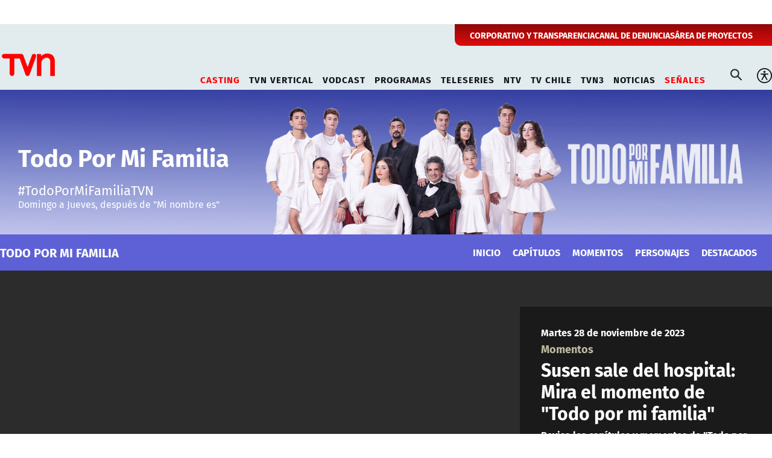

--- FILE ---
content_type: text/html; charset=utf-8
request_url: https://www.tvn.cl/teleseries-y-series/todo-por-mi-familia/momentos/susen-sale-del-hospital-mira-el-momento-de-todo-por-mi-familia
body_size: 10770
content:
<!DOCTYPE HTML>
<html lang="es-CL">
    <head>
        <!-- Meta tags -->
            
    <!-- TS = "20231128143540" -->

    
    

    
    
    
    
    
    
    
    
        
    
    

    
        
        
        
        
    
    
    
    
        
    

    

<script type="text/javascript">
    window.metadata = {
        'demo': '',
        'articulo': '656614b9080c5a4d347cd5e2',
        'tipo': 'Video',
        'seccion': 'teleseries-y-series',
        'tema': 'todo-por-mi-familia',
        'tema2': 'momentos',
        'tags': 'Todo por mi Familia,Kardeşlerim,Hermanos',
        'autor': 'tvn'
    };
</script>



        <title>Susen sale del hospital: Mira el momento de "Todo por mi familia"  | TVN</title>
<meta name="robots" content="index,follow,noodp,noydir">
<meta charset="utf-8">
<meta name="description" content="Revisa los capítulos y momentos de &quot;Todo por mi familia&quot; en TVN.cl. ">
<link rel="canonical" href="https://www.tvn.cl/teleseries-y-series/todo-por-mi-familia/momentos/susen-sale-del-hospital-mira-el-momento-de-todo-por-mi-familia">

<link rel="amphtml" href="https://amp.tvn.cl/teleseries-y-series/todo-por-mi-familia/momentos/susen-sale-del-hospital-mira-el-momento-de-todo-por-mi-familia">

<!-- utiles -->
<meta name="viewport" content="width=device-width, initial-scale=1.0">
<meta name="HandheldFriendly" content="True">
<meta name="format-detection" content="telephone=no">
<meta http-equiv="X-UA-Compatible" content="IE=edge">
<meta name="author" content="TVN" >
<link rel="shorcut icon" href="/favicon.ico" type="image/x-icon">
<link rel="icon" href="/favicon.ico" type="image/x-icon">
<!-- Meta tags Twitter-->
<meta name="twitter:card" content="summary_large_image">
<meta name="twitter:site" content="@">
<meta name="twitter:title" content="Susen sale del hospital: Mira el momento de &quot;Todo por mi familia&quot; ">
<meta name="twitter:description" content="Revisa los capítulos y momentos de &quot;Todo por mi familia&quot; en TVN.cl. ">

<meta property="twitter:image" content="https://www.tvn.cl/tvn/site/artic/20231128/imag/foto_0000002020231128143540/Screenshot_27.jpg">



<!-- Meta tags FB  -->
<meta property="og:url" content="https://www.tvn.cl/teleseries-y-series/todo-por-mi-familia/momentos/susen-sale-del-hospital-mira-el-momento-de-todo-por-mi-familia">
<meta property="og:type" content="website">
<meta property="og:title" content="Susen sale del hospital: Mira el momento de &quot;Todo por mi familia&quot; ">
<meta property="og:description" content="Revisa los capítulos y momentos de &quot;Todo por mi familia&quot; en TVN.cl. ">

<meta property="og:image" content="https://www.tvn.cl/tvn/site/artic/20231128/imag/foto_0000002020231128143540/Screenshot_27.jpg">
<meta property="og:image:width" content="1200">
<meta property="og:image:height" content="685">
        


<script type="application/ld+json">
    {
        "@context": "https://schema.org/",
        "@type": "NewsArticle",
        "headline": "Susen sale del hospital: Mira el momento de \"Todo por mi familia\" ",
        "description": "Revisa los capítulos y momentos de \"Todo por mi familia\" en TVN.cl.",
        "url": "https://www.tvn.cl/teleseries-y-series/todo-por-mi-familia/momentos/susen-sale-del-hospital-mira-el-momento-de-todo-por-mi-familia",
        "datePublished": "2023-11-28T14:35:00-03:00",
        "dateModified": "2023-11-28T23:24:54-03:00",      
        "inLanguage": "es-ES",
        "articleSection": "Todo por mi Familia",
        
        "mainEntityOfPage": {
            "@type": "Webpage",
            "@id": "https://www.tvn.cl",
            "name": "TVN",
            "url": "https://www.tvn.cl"
        },
        "image": {
            "@type": "ImageObject",
            
                "url": "https://www.tvn.cl/tvn/site/artic/20231128/imag/foto_0000002020231128143540/Screenshot_27.jpg",
                "width": 1200,
                "height": 685,
            
            
            "caption": ""
        },
        "author": {
            "@type": "Organization",
            "name": "TVN"
        },
        "keywords": ["Todo por mi Familia", "Kardeşlerim", "Hermanos"],
        "publisher": {
            "@type": "WebPage",
            "logo": {"@type": "ImageObject", "url": "https://www.tvn.cl/tvn/site/artic/20220922/imag/foto_0000000120220922180533/logo_tvn.png"},
            "name": "TVN",
            "sameAs": ["https://www.tiktok.com/@tvncl", "https://www.facebook.com/tvn.cl", "https://x.com/TVN", "https://www.instagram.com/tvn", "https://www.youtube.com/channel/UCaVaCaiG6qRzDiJDuEGKOhQ"]
        }
    }

</script>
<!-- Retargetly -->
<!--<script type="text/javascript"> var _rl_cn = _rl_cn || 0,_rl_ptc = ("https:" == window.location.protocol ? "https" : "http"); window._rl_ids = window._rl_ids || []; window._rely = window._rely || []; _rl_ids.push({pid:230,src:5}); _rely.send = _rely.send?_rely.send:function() {}; (function() { var rl = document.createElement("script"); rl.type = "text/javascript"; rl.async = true; rl.src = _rl_ptc + "://api.retargetly.com/loader?id=" + _rl_ids[_rl_ids.length-1].pid; rl.id = "rely-api-"+(_rl_cn++); var s = document.getElementsByTagName("script")[0]; s.parentNode.insertBefore(rl, s); })(); </script>-->
        <!-- PRELOADS Y PRECONNECT -->
 

<link rel="preload" href="/tvn/css/css/main.css?v=0.0.26" as="style"/>
<link rel="preload" href="/tvn/css/css/gridpak.css?v=0.0.26" as="style" />

<link rel="preload" href="/tvn/css/fonts/FiraSans-Regular.woff2" as="font" crossorigin="anonymous">

<!-- PUB -->
<link rel="preconnect" href="https://ajax.cloudflare.com" crossorigin>
<link rel="preconnect" href="https://www.google-analytics.com" crossorigin>
<link rel="preconnect" href="https://www.googletagmanager.com" crossorigin>
<!-- / PUB -->

<!-- MDSTRM -->
<link rel="preconnect" href="https://cdn.mdstrm.com" crossorigin>
<link rel="preconnect" href="https://platform-static.cdn.mdstrm.com" crossorigin>
<link rel="prefetch" href="https://platform.s-mdstrm.com/js/player_api.js">
<!-- / MDSTRM -->


        
        <!-- Google Tag Manager -->
<script>(function(w,d,s,l,i){w[l]=w[l]||[];w[l].push({'gtm.start':
new Date().getTime(),event:'gtm.js'});var f=d.getElementsByTagName(s)[0],
j=d.createElement(s),dl=l!='dataLayer'?'&l='+l:'';j.async=true;j.src=
'https://www.googletagmanager.com/gtm.js?id='+i+dl;f.parentNode.insertBefore(j,f);
})(window,document,'script','dataLayer','GTM-TSCL4D');</script>
<!-- End Google Tag Manager -->

<script type='text/javascript'>
    (function() {
        /** CONFIGURATION START **/
        var _sf_async_config = window._sf_async_config = (window._sf_async_config || {});
        _sf_async_config.uid = 36914; //CHANGE THIS TO YOUR ACCOUNT ID
        _sf_async_config.domain = 'tvn.cl'; //CHANGE THIS TO YOUR SITE ID
        _sf_async_config.useCanonical = true;
        _sf_async_config.useCanonicalDomain = true;
        _sf_async_config.sections = 'todo-por-mi-familia'; //SET PAGE SECTION(S)
        _sf_async_config.authors = 'tvn'; //SET PAGE AUTHOR(S)
        /** CONFIGURATION END **/
        function loadChartbeat() {
            var e = document.createElement('script');
            var n = document.getElementsByTagName('script')[0];
            e.type = 'text/javascript';
            e.async = true;
            e.src = '//static.chartbeat.com/js/chartbeat.js';
            n.parentNode.insertBefore(e, n);
        }
        loadChartbeat();
     })();
</script>
        <!--CSS-->
        

<link href="/tvn/css/css/main.css?v=0.0.26" rel="stylesheet" type="text/css">
<link href="/tvn/css/css/gridpak.css?v=0.0.26" rel="stylesheet" type="text/css">
<link rel="preload" href="/tvn/css/css/swiper.min.css?v=0.0.26" as="style"
onload="this.onload=null;this.rel='stylesheet'">
<link rel="preload" href="/tvn/css/css/custom.css?v=0.0.26" as="style"
onload="this.onload=null;this.rel='stylesheet'">
<noscript>
<link rel="stylesheet" href="/tvn/css/css/swiper.min.css?v=0.0.26">
<link rel="stylesheet" href="/tvn/css/css/custom.css?v=0.0.26">
</noscript>

<!-- OCULTA ELEMENTO PERO MANTIENE ESTRUCTURA PARA GOOGLE (H1,H2,H3) -->
<style>
    .sr-only {
        position: absolute;
        width: 1px;
        height: 1px;
        padding: 0;
        margin: -1px;
        overflow: hidden;
        clip: rect(0,0,0,0);
        white-space: nowrap;
        border: 0;
    }
</style>
        

        
        <!-- Pub -->
        <!--script src="/tvn/js-local/device.class.js"></script-->

<!--- DEFINE VARIABLE DEMO --->
<script language="javascript" type="text/javascript">
    //Captura variables desde la url para pasarlas a DFP
        var getQueryString = function (field, url) {
            var href = url ? url : window.location.href;
            var reg = new RegExp('[?&]' + field + '=([^&#]*)', 'i');
            var string = reg.exec(href);
            return string ? string[1] : null;
        };
        var dfp_demo = getQueryString("demo");
    </script>
    <!--- FIN VARIABLE DEMO --->
    
    <!-- Start GPT Tag -->
    <script async src='https://securepubads.g.doubleclick.net/tag/js/gpt.js'></script>
    <script>
        window.googletag = window.googletag || { cmd: [] };

        window.googletagDefinition = {
                "tvn_itt":{
                "adUnitPath":"/317342475/tvn/tvn_itt",
                "size":[[1, 2]],
                "sizeMap":""
            },
            "tvn_sticky":{
                "adUnitPath":"/317342475/tvn/tvn_sticky",
                "size":[1, 3],
                "sizeMap":""
            },
            "tvn_top":{
                "adUnitPath":"/317342475/tvn/tvn_top",
                "size":[[970, 90], [970, 250], [970, 150], [728, 90], [320, 100], [320, 80], [320, 50], [980, 90], [980, 250]],
                "sizeMap":"mapTop"
            },
            "tvn_middle1":{
                "adUnitPath":"/317342475/tvn/tvn_middle1",
                "size":[300, 250],
                "sizeMap":'mapMiddle'
            },
            "tvn_middle2":{
                "adUnitPath":"/317342475/tvn/tvn_middle2",
                "size":[300, 250],
                "sizeMap":"mapMiddle"
            },
            "tvn_videoslide":{
                "adUnitPath":"/317342475/tvn/tvn_videoslide",
                "size":[1, 1],
                "sizeMap":""
            },
            "tvn_boxvideo":{
                "adUnitPath":"/317342475/tvn/tvn_boxvideo",
                "size":[[320, 100],[300, 250],[1, 4]],
                "sizeMap":""
            }    
        }
    
    
        googletag.cmd.push(function () {
            window.mapping = {}
            mapping.mapTop = googletag.sizeMapping()
            .addSize([1024, 0], [[970, 90], [970, 150], [970, 250], [728, 90], [980, 90], [980, 250]])
            .addSize([0, 0], [[320, 100], [320, 80], [320, 50]])
            .build();
    
            mapping.mapMiddle = googletag.sizeMapping()
                .addSize([1024, 0], [[1, 1], [728, 90], [970, 90], [970, 150], [970, 250]])
                .addSize([0, 0], [[1, 1], [320, 100], [320, 50], [320, 300], [300, 50], [300, 100], [300, 250]])
    
                .build();
    
                var serverTipo = 'Video';
                var serverSeccion = 'teleseries-y-series';
                
                var isNTV = window.location.pathname.includes('/ntv/');

                var tipo = isNTV ? 'Portada' : serverTipo;
                var seccion = isNTV ? 'NTV' : serverSeccion;

                googletag.pubads().enableSingleRequest();
                googletag.pubads().setTargeting('TVN_Demo', [dfp_demo])
                                .setTargeting('TVN_Tipo', tipo)
                                .setTargeting('TVN_Seccion', seccion)
                                .setTargeting('TVN_Articulo', '656614b9080c5a4d347cd5e2')
                                .setTargeting('TVN_Keywords', 'Todo por mi Familia,Kardeşlerim,Hermanos')
                                .setTargeting('TVN_Subseccion', 'todo-por-mi-familia')
                                .setTargeting('TVN_Tema2', 'momentos');
                googletag.pubads().collapseEmptyDivs();
                googletag.pubads().setCentering(true);
                googletag.enableServices();
        });
    
    </script>
    <!-- End GPT Tag -->

        

        <!--JS-->
         

<script src="/tvn/js-local/domutils.min.js?v=0.1.53"></script>
<script defer src="https://platform.s-mdstrm.com/js/player_api.js"></script>
<script defer src="/tvn/js-local/lazyload.js?v=0.1.53"></script>
<script defer src="/tvn/js-local/swiper.min.js?v=0.1.53"></script>
<script defer src="/tvn/js-local/main_art.js?v=0.1.53"></script>
<script defer src="/tvn/js-local/MsPlayer.class.js?v=0.1.53"></script>
<script defer src="/tvn/js-local/slotParser.js?v=0.1.53"></script>
    </head>
    <body class="especial">
        <!-- Google Tag Manager (noscript) -->
<noscript><iframe src="https://www.googletagmanager.com/ns.html?id=GTM-TSCL4D"
height="0" width="0" style="display:none;visibility:hidden"></iframe></noscript>
<!-- End Google Tag Manager (noscript) -->
        <div class="waiting ad-tvn-slot banner-plain banner-responsive" data-adUnit="tvn_itt"></div>
        <div class="waiting ad-tvn-slot banner-plain" data-adUnit="tvn_sticky" style="height: 0px"></div>
        <div class="waiting ad-tvn-slot" style="width: 1px; height: 0px;" data-adUnit="tvn_videoslide"></div>
    

        <!-- saltar al contenido-->
        <div class="access1">
            <a href="#contenido-ppal" tabindex="-1">Click acá para ir directamente al contenido</a>
        </div>

        <div>
            <div class="publicidad-top">
                <div class="banner-full">
                    <div class="waiting ad-tvn-slot banner-plain banner-responsive" data-adUnit="tvn_top"></div>
                 </div>
            </div>
         
            <!--HEADER-->
            
            
            <header id="header" class="header ventitres">
    
    
    <div class="header-top">
        <div class="auxi">
            <ul class="cont-links">
    
                     
                <li><a href="/corporativo" target="_blank">CORPORATIVO Y TRANSPARENCIA</a></li>
                
    
    
    
                     
                <li><a href="/corporativo/denuncias" target="_top">CANAL DE DENUNCIAS</a></li>
                
    
    
    
                     
                <li><a href="/recepcionprogramas/formulario" target="_top">ÁREA DE PROYECTOS</a></li>
                
    
            </ul>
        </div>
    </div>
    
    

    <!-- menú Escritorio -->
    <div class="desktop">
        <!-- navegación principal -->
        <div class="main-navbar">
            <div class="auxi">
                <!-- logo -->
                
                
                <figure class="cont-logo">
                    <a href="/" target="_top">
                        <img src="/tvn/site/artic/20220922/imag/foto_0000000120220922180533/logo_tvn.png" alt="TELEVISIÓN NACIONAL DE CHILE">
                    </a>
                </figure>
                
                
                <!-- /logo -->
                <nav class="nav nav-primary">
                    <!-- links secundarios -->
                    <ul class="cont-links">
                        
                        
                        
                        <li class="desp selected">
                            <a href="#">CASTING</a>
                            <ul class="sub-menu">
                                
                                
                                <li><a href="/mas-de-tvn/llamado-a-casting" target="_blank">Ahora Caigo</a></li>
                                
                                
                                
                                <li><a href="/mas-de-tvn/casting-tvn-vertical" target="_blank">TVN Vertical</a></li>
                                
                                
                                
                                
                                
                                
                                
                                
                                
                                
                                
                                
                                
                                
                                
                                
                                
                                
                            </ul>
                        </li>
                        
                        
                        
                        
                        <li class="desp ">
                            <a href="#">TVN VERTICAL</a>
                            <ul class="sub-menu">
                                
                                
                                <li><a href="https://vertical.tvn.cl/auditoria-de-amor/" target="_blank">Auditoría de Amor</a></li>
                                
                                
                                
                                
                                
                                
                                
                                
                                
                                
                                
                                
                                
                                
                                
                                
                                
                                
                                
                                
                            </ul>
                        </li>
                        
                        
                        
                        
                        <li class="desp ">
                            <a href="#">VODCAST</a>
                            <ul class="sub-menu">
                                
                                
                                <li><a href="/mama-por-siempre" target="_blank">Mamá por Siempre</a></li>
                                
                                
                                
                                
                                
                                
                                
                                
                                
                                
                                
                                
                                
                                
                                
                                
                                
                                
                                
                                
                            </ul>
                        </li>
                        
                        
                        
                        
                        <li class="desp ">
                            <a href="#">PROGRAMAS</a>
                            <ul class="sub-menu">
                                
                                
                                <li><a href="/programas/zona-de-control" target="_blank">Zona de Control</a></li>
                                
                                
                                
                                <li><a href="/programas/buenos-dias-a-todos" target="_blank">Buenos Días a Todos</a></li>
                                
                                
                                
                                <li><a href="El Medio Día" target="_blank">Ahora Caigo</a></li>
                                
                                
                                
                                <li><a href="/programas/ahora-caigo" target="_blank">Ahora Caigo</a></li>
                                
                                
                                
                                <li><a href="/programas/chile-conectado" target="_blank">Chile Conectado</a></li>
                                
                                
                                
                                <li><a href="/programas/chile-conectado-con-el-mundo" target="_blank">Chile Conectado con el Mundo</a></li>
                                
                                
                                
                                
                                
                                
                                
                                
                                
                                <li><a href="/programas" target="_blank">Todos los Programas</a></li>
                                
                                
                            </ul>
                        </li>
                        
                        
                        
                        
                        <li class="desp ">
                            <a href="#">TELESERIES</a>
                            <ul class="sub-menu">
                                
                                
                                <li><a href="/teleseries-y-series/moises-y-los-10-mandamientos" target="_blank">Moisés y los 10 Mandamientos</a></li>
                                
                                
                                
                                <li><a href="/teleseries-y-series/la-promesa" target="_blank">La Promesa</a></li>
                                
                                
                                
                                <li><a href="/teleseries-y-series/doc" target="_blank">Doc, una nueva vida</a></li>
                                
                                
                                
                                <li><a href="/teleseries-y-series/la-fiera" target="_blank">La Fiera</a></li>
                                
                                
                                
                                
                                
                                <li><a href="/teleseries-y-series/el-chavo-del-8" target="_blank">El Chavo del 8</a></li>
                                
                                
                                
                                <li><a href="/teleseries-y-series/el-chapulin-colorado" target="_blank">El Chapulín Colorado</a></li>
                                
                                
                                
                                
                                
                                
                                
                                <li><a href="/teleseries-y-series/" target="_blank">Todas las Teleseries y Series</a></li>
                                
                                
                            </ul>
                        </li>
                        
                        
                        
                        
                        <li class="desp ">
                            <a href="#">NTV</a>
                            <ul class="sub-menu">
                                
                                
                                <li><a href="/ntv" target="_blank">Señal En Vivo NTV</a></li>
                                
                                
                                
                                <li><a href="/ntv/noticias" target="_blank">Destacados NTV</a></li>
                                
                                
                                
                                <li><a href="/ntv/crianza-ntv" target="_blank">Crianza NTV</a></li>
                                
                                
                                
                                <li><a href="/ntv/efecto-n" target="_blank">Efecto N</a></li>
                                
                                
                                
                                <li><a href="/ntv/que-sucede" target="_blank">¿Qué Sucede?</a></li>
                                
                                
                                
                                <li><a href="/ntv/hasta-el-final-la-meta-es-solo-el-comienzo" target="_blank">Hasta el Final</a></li>
                                
                                
                                
                                <li><a href="/ntv/hora-25" target="_blank">Hora 25</a></li>
                                
                                
                                
                                <li><a href="/ntv/primera-infancia" target="_blank">Contenidos hasta 6 años</a></li>
                                
                                
                                
                                <li><a href="/ntv/segunda-infancia" target="_blank">Contenidos hasta 12 años</a></li>
                                
                                
                                
                                <li><a href="/ntv/familiar" target="_blank">Cultura Familiar</a></li>
                                
                                
                            </ul>
                        </li>
                        
                        
                        
                        
                        
                        <li class="">
                            <a href="/tvchile" target="_blank">TV CHILE</a>
                        </li>
                        
                        
                        
                        
                        <li class="">
                            <a href="/tvn3" target="_blank">TVN3</a>
                        </li>
                        
                        
                        
                        <li class="desp ">
                            <a href="#">NOTICIAS</a>
                            <ul class="sub-menu">
                                
                                
                                <li><a href="/noticias/actualidad" target="_blank">Actualidad</a></li>
                                
                                
                                
                                <li><a href="/noticias/tendencias" target="_top">Tendencias</a></li>
                                
                                
                                
                                <li><a href="/noticias/datos-y-servicios" target="_blank">Datos y servicios</a></li>
                                
                                
                                
                                <li><a href="/noticias/deportes" target="_blank">Deportes</a></li>
                                
                                
                                
                                
                                
                                
                                
                                
                                
                                
                                
                                
                                
                                
                            </ul>
                        </li>
                        
                        
                        
                        
                        
                        <li class="desp selected">
                            <a href="#">SEÑALES</a>
                            <ul class="sub-menu">
                                
                                
                                <li><a href="/en-vivo" target="_top">Señales TVN</a></li>
                                
                                
                                
                                <li><a href="/tvchile/envivo" target="_top">TV Chile</a></li>
                                
                                
                                
                                <li><a href="https://www.24horas.cl/senal-24hplay" target="_top">24 Play</a></li>
                                
                                
                                
                                <li><a href="https://www.tvn.cl/ntv" target="_top">NTV</a></li>
                                
                                
                                
                                <li><a href="https://www.tvn.cl/tvn3" target="_top">TVN3</a></li>
                                
                                
                                
                                
                                
                                
                                
                                
                                
                                
                                
                                
                            </ul>
                        </li>
                        
                        
                        
                    </ul>
                    <!-- links secundarios -->
                    <ul class="cont-links">

                        <li class="button-dropdown item-icon search-cont">
                            <!-- Barra de búsqueda -->
                            <form class="search-cont" id="form_buscar" method="get" action="/cgi-bin/prontus_search.cgi">
                                <div class="search-wrapper">
                                    <div class="input-holder">
                                        <input id="search_prontus" name="search_prontus" value="tvn" type="hidden"/>
                                        <input name="search_idx" value="all" type="hidden"/>
                                        <input name="search_tmp" value="search.html" type="hidden"/>
                                        <input name="search_modo" value="or" type="hidden"/>
                                        <input name="search_orden" value="cro" type="hidden"/>
                                        <input name="search_resxpag" value="10" type="hidden"/>
                                        <input name="search_form" value="yes" type="hidden"/>
                                        <input type="text" name="search_texto" placeholder="Ingresa tu búsqueda" class="search-input">
                                        <button type="submit" class="search-icon btn"><span class="ic-search"></span></button>
                                        <!-- icono despliegue buscador -->
                                        <div class="search-icon ic" id="ic_search"><span class="ic-search"></span></div>
                                        <!-- FIN icono despliegue buscador -->
                                    </div>
                                    <!-- icono cierre buscador -->
                                    <span class="close" id="ic_close"></span>
                                    <!-- FIN icono cierre buscador -->
                                </div>
                            </form>
                            <!--FIN Barra de búsqueda -->
                        </li>
                        <li class="item-icon">
                            <button class="ic-access"></button>
                            <!-- botones accesibilidad -->
                            <div class="acc-cont">
                                <div class="acc-holder">
                                    <ul class="cont-access">
                                        <!-- <li>
                                            <span class="acc-icon ic-text-lg"></span>
                                        </li> -->
                                        <!-- A+ -->
                                        <!-- <li>
                                            <span class="acc-icon ic-text-sm"></span>
                                        </li> -->
                                        <!-- A- -->
                                        <li>
                                            <label class="switch">
                                            <input type="checkbox">
                                            <span class="slider round"></span>
                                            </label>
                                        </li>
                                        <!-- Contrast -->
                                    </ul>
                                </div>
                            </div>
                            <!-- FIN botones accesibilidad -->
                        </li>
                        
                    </ul>
                </nav>
                <!-- /menú -->
            </div>
        </div>
        <!-- /navegación principal -->
    </div>
    <!-- FIN menú Escritorio -->
    <!-- menú móvil -->
    <div class="menu-responsive mobile">
        <div class="top-bar">
            
            
            <figure class="cont-logo">
                <a href="/" target="_top">
                    <img src="/tvn/site/artic/20220922/imag/foto_0000000120220922180533/logo_tvn.png" alt="TELEVISIÓN NACIONAL DE CHILE">
                </a>
            </figure>
            
        
            
            <div class="dropdown senal-vivo">
                <div class="dropdown-m">
                    <button class="dropbtn-m btn-main">
                        <span class="livenow">
                            <span></span>
                            <span></span>
                        </span>
                        SEÑALES
                    </button>
                    
                    <ul class="dropdown-content dropdown-content-m">
                        
                        
                        <li><a href="/en-vivo" target="_top">Señales TVN</a></li>
                        
                        
                        
                        <li><a href="/tvchile/envivo" target="_top">TV Chile</a></li>
                        
                        
                        
                        <li><a href="https://www.24horas.cl/senal-24hplay" target="_top">24 Play</a></li>
                        
                        
                        
                        <li><a href="https://www.tvn.cl/ntv" target="_top">NTV</a></li>
                        
                        
                        
                        <li><a href="https://www.tvn.cl/tvn3" target="_top">TVN3</a></li>
                        
                        
                        
                        
                        
                        
                        
                        
                        
                        
                        
                        
                    </ul>
                    
                </div>
            </div>
            
            <div class="btns-sec">
                <input class="menu-btn" type="checkbox" id="menu-btn" />
                <label class="menu-icon" for="menu-btn"><span class="navicon"></span></label>
            </div>
        </div>
        <nav class="menu">

            <ul class="cont-links">
                
                
                <li class="accordionItem close selected">
                    <a href="#" class="main-link accordionItemHeading link">
                        CASTING<figure class="arrow"><img src="/tvn/imag/v1/icon/chevron_right_m.svg" alt=""></figure>
                    </a>
                    <ul class="accordionItemContent">
                        
                        
                        <li><a href="/mas-de-tvn/llamado-a-casting" target="_blank">Ahora Caigo</a></li>
                        
                        
                        
                        <li><a href="/mas-de-tvn/casting-tvn-vertical" target="_blank">TVN Vertical</a></li>
                        
                        
                        
                        
                        
                        
                        
                        
                        
                        
                        
                        
                        
                        
                        
                        
                        
                        
                    </ul>
                </li>
                
                
                
                
                <li class="accordionItem close ">
                    <a href="#" class="main-link accordionItemHeading link">
                        TVN VERTICAL<figure class="arrow"><img src="/tvn/imag/v1/icon/chevron_right_m.svg" alt=""></figure>
                    </a>
                    <ul class="accordionItemContent">
                        
                        
                        <li><a href="https://vertical.tvn.cl/auditoria-de-amor/" target="_blank">Auditoría de Amor</a></li>
                        
                        
                        
                        
                        
                        
                        
                        
                        
                        
                        
                        
                        
                        
                        
                        
                        
                        
                        
                        
                    </ul>
                </li>
                
                
                
                
                <li class="accordionItem close ">
                    <a href="#" class="main-link accordionItemHeading link">
                        VODCAST<figure class="arrow"><img src="/tvn/imag/v1/icon/chevron_right_m.svg" alt=""></figure>
                    </a>
                    <ul class="accordionItemContent">
                        
                        
                        <li><a href="/mama-por-siempre" target="_blank">Mamá por Siempre</a></li>
                        
                        
                        
                        
                        
                        
                        
                        
                        
                        
                        
                        
                        
                        
                        
                        
                        
                        
                        
                        
                    </ul>
                </li>
                
                
                
                
                <li class="accordionItem close ">
                    <a href="#" class="main-link accordionItemHeading link">
                        PROGRAMAS<figure class="arrow"><img src="/tvn/imag/v1/icon/chevron_right_m.svg" alt=""></figure>
                    </a>
                    <ul class="accordionItemContent">
                        
                        
                        <li><a href="/programas/zona-de-control" target="_blank">Zona de Control</a></li>
                        
                        
                        
                        <li><a href="/programas/buenos-dias-a-todos" target="_blank">Buenos Días a Todos</a></li>
                        
                        
                        
                        <li><a href="El Medio Día" target="_blank">Ahora Caigo</a></li>
                        
                        
                        
                        <li><a href="/programas/ahora-caigo" target="_blank">Ahora Caigo</a></li>
                        
                        
                        
                        <li><a href="/programas/chile-conectado" target="_blank">Chile Conectado</a></li>
                        
                        
                        
                        <li><a href="/programas/chile-conectado-con-el-mundo" target="_blank">Chile Conectado con el Mundo</a></li>
                        
                        
                        
                        
                        
                        
                        
                        
                        
                        <li><a href="/programas" target="_blank">Todos los Programas</a></li>
                        
                        
                    </ul>
                </li>
                
                
                
                
                <li class="accordionItem close ">
                    <a href="#" class="main-link accordionItemHeading link">
                        TELESERIES<figure class="arrow"><img src="/tvn/imag/v1/icon/chevron_right_m.svg" alt=""></figure>
                    </a>
                    <ul class="accordionItemContent">
                        
                        
                        <li><a href="/teleseries-y-series/moises-y-los-10-mandamientos" target="_blank">Moisés y los 10 Mandamientos</a></li>
                        
                        
                        
                        <li><a href="/teleseries-y-series/la-promesa" target="_blank">La Promesa</a></li>
                        
                        
                        
                        <li><a href="/teleseries-y-series/doc" target="_blank">Doc, una nueva vida</a></li>
                        
                        
                        
                        <li><a href="/teleseries-y-series/la-fiera" target="_blank">La Fiera</a></li>
                        
                        
                        
                        
                        
                        <li><a href="/teleseries-y-series/el-chavo-del-8" target="_blank">El Chavo del 8</a></li>
                        
                        
                        
                        <li><a href="/teleseries-y-series/el-chapulin-colorado" target="_blank">El Chapulín Colorado</a></li>
                        
                        
                        
                        
                        
                        
                        
                        <li><a href="/teleseries-y-series/" target="_blank">Todas las Teleseries y Series</a></li>
                        
                        
                    </ul>
                </li>
                
                
                
                
                <li class="accordionItem close ">
                    <a href="#" class="main-link accordionItemHeading link">
                        NTV<figure class="arrow"><img src="/tvn/imag/v1/icon/chevron_right_m.svg" alt=""></figure>
                    </a>
                    <ul class="accordionItemContent">
                        
                        
                        <li><a href="/ntv" target="_blank">Señal En Vivo NTV</a></li>
                        
                        
                        
                        <li><a href="/ntv/noticias" target="_blank">Destacados NTV</a></li>
                        
                        
                        
                        <li><a href="/ntv/crianza-ntv" target="_blank">Crianza NTV</a></li>
                        
                        
                        
                        <li><a href="/ntv/efecto-n" target="_blank">Efecto N</a></li>
                        
                        
                        
                        <li><a href="/ntv/que-sucede" target="_blank">¿Qué Sucede?</a></li>
                        
                        
                        
                        <li><a href="/ntv/hasta-el-final-la-meta-es-solo-el-comienzo" target="_blank">Hasta el Final</a></li>
                        
                        
                        
                        <li><a href="/ntv/hora-25" target="_blank">Hora 25</a></li>
                        
                        
                        
                        <li><a href="/ntv/primera-infancia" target="_blank">Contenidos hasta 6 años</a></li>
                        
                        
                        
                        <li><a href="/ntv/segunda-infancia" target="_blank">Contenidos hasta 12 años</a></li>
                        
                        
                        
                        <li><a href="/ntv/familiar" target="_blank">Cultura Familiar</a></li>
                        
                        
                    </ul>
                </li>
                
                
                
                
                
                <li class="">
                    <a href="/tvchile" target="_blank">TV CHILE</a>
                </li>
                
                
                
                
                <li class="">
                    <a href="/tvn3" target="_blank">TVN3</a>
                </li>
                
                
                
                <li class="accordionItem close ">
                    <a href="#" class="main-link accordionItemHeading link">
                        NOTICIAS<figure class="arrow"><img src="/tvn/imag/v1/icon/chevron_right_m.svg" alt=""></figure>
                    </a>
                    <ul class="accordionItemContent">
                        
                        
                        <li><a href="/noticias/actualidad" target="_blank">Actualidad</a></li>
                        
                        
                        
                        <li><a href="/noticias/tendencias" target="_top">Tendencias</a></li>
                        
                        
                        
                        <li><a href="/noticias/datos-y-servicios" target="_blank">Datos y servicios</a></li>
                        
                        
                        
                        <li><a href="/noticias/deportes" target="_blank">Deportes</a></li>
                        
                        
                        
                        
                        
                        
                        
                        
                        
                        
                        
                        
                        
                        
                    </ul>
                </li>
                
                
                
                
                
                
                <li class="separa dos"></li>
                
                <li class="sub">
                    <a href="/corporativo" target="_blank">CORPORATIVO Y TRANSPARENCIA</a>
                </li>
                
                
                <li class="sub">
                    <a href="/corporativo/denuncias" target="_top">CANAL DE DENUNCIAS</a>
                </li>
                
                
                <li class="sub">
                    <a href="/recepcionprogramas/formulario" target="_top">ÁREA DE PROYECTOS</a>
                </li>
                
            </ul>



            <ul class="cont-links dos">
                <!-- barra búsqueda -->
                <li class="cont-search">
                    <form id="form_buscar" method="get" action="/cgi-bin/prontus_search.cgi" class="navbar-form navbar-right search-desktop">
                        <input id="search_prontus" name="search_prontus" value="tvn" type="hidden"/>
                        <input name="search_idx" value="all" type="hidden"/>
                        <input name="search_tmp" value="search.html" type="hidden"/>
                        <input name="search_modo" value="or" type="hidden"/>
                        <input name="search_orden" value="cro" type="hidden"/>
                        <input name="search_resxpag" value="10" type="hidden"/>
                        <input name="search_form" value="yes" type="hidden"/>
                    <input type="text" name="search_texto" class="search-input" placeholder="Búsqueda">
                    <button type="submit" class="search-icon"><span class="ic-search"></span></button>
                    </form>
                </li>
                <!-- FIN barra búsqueda -->
                <li class="access">
                    <label class="switch">
                    <input type="checkbox">
                    <span class="slider round"></span>
                    </label>
                </li>

            </ul>
        </nav>
    </div>
    <!-- FIN menú móvil -->
</header>
            
            <!--/HEADER-->
        </div>

        <!--CONTENIDO-->
        <div class="main">
            
            
            
            <!-- HEADER DEL PROGRAMA -->
            



<section class="box-hero">
    
    
    <div class="img-wrap">
       <picture>
         <source media="(min-width: 768px)" srcset="/tvn/site/artic/20220929/imag/foto_0000001620220929174352/banner_1600x300.png">
         
         <img src="/tvn/site/artic/20220929/imag/foto_0000001620220929174352/banner_1600x300.png" alt="Todo Por Mi Familia">
       </picture>
    </div>
    
    
    <div class="cont-txt" style="background-color: #271971;">
       <h1 class="tit" style="color: #ffffff;">
         
         Todo Por Mi Familia
      </h1>
       <p class="baj" style="color: #ffffff;">
         
         #TodoPorMiFamiliaTVN
      </p>
       <p class="fecha" style="color: #ffffff;">Domingo a Jueves, después de "Mi nombre es"</p>
    </div>
    
 </section>

 
 




   
 <div class="header-int" style="background-color: #5d61d5;">
    <div class="auxi desktop">
       
         <div class="cont-tit">
            
            
            <h2 class="tit" style="color: #ffffff;">
               
               TODO POR MI FAMILIA</h2>
            
         </div>
       
   
      




   
      
         
       <nav class="menu">
         <ul class="menu-list">
         
         
            <li><a href="/teleseries-y-series/todo-por-mi-familia" target="_top" 
               style="color: #ffffff;">
               
               INICIO
            </a></li>
         
      




   
      
         
         
            <li><a href="/teleseries-y-series/todo-por-mi-familia/capitulos " target="_top" 
               style="color: #ffffff;">
               
               CAPÍTULOS
            </a></li>
         
      




   
      
         
         
            <li><a href="/teleseries-y-series/todo-por-mi-familia/momentos" target="_top" 
               style="color: #ffffff;">
               
               MOMENTOS
            </a></li>
         
      




   
      
         
         
            <li><a href="/teleseries-y-series/todo-por-mi-familia/personajes" target="_top" 
               style="color: #ffffff;">
               
               PERSONAJES
            </a></li>
         
      




   
      
         
         
            <li><a href="/teleseries-y-series/todo-por-mi-familia/destacados" target="_top" 
               style="color: #ffffff;">
               
               DESTACADOS
            </a></li>
         
      



   

   
      
            
      
   

   
      
         </ul>
         <ul class="cont-social">
      
            
      
   

   
      
            
      
   

   
      
            
      
   

   
      
            
      
   

   
      
            
      
         
         </ul>
       </nav>
         
      </div>
      
   


   
      

   
    <!-- menú móvil -->
    <div class="menu-m mobile">
       <div class="auxi">
         
          <a href="#" class="adv-btn tit" style="color: #ffffff;">
            
            TODO POR MI FAMILIA <figure class="arrow">
             <img src="/tvn/imag/v1/icon/chevron_down_w.svg" alt=""></figure></a>
         
   
      

   
      
         
         <ul class="submenu-desp menu-list">
         
            
            <li><a href="/teleseries-y-series/todo-por-mi-familia" target="_top" style="color: #ffffff;">INICIO</a></li>
            
      

   
      
         
            
            <li><a href="/teleseries-y-series/todo-por-mi-familia/capitulos " target="_top" style="color: #ffffff;">CAPÍTULOS</a></li>
            
      

   
      
         
            
            <li><a href="/teleseries-y-series/todo-por-mi-familia/momentos" target="_top" style="color: #ffffff;">MOMENTOS</a></li>
            
      

   
      
         
            
            <li><a href="/teleseries-y-series/todo-por-mi-familia/personajes" target="_top" style="color: #ffffff;">PERSONAJES</a></li>
            
      

   
      
         
            
            <li><a href="/teleseries-y-series/todo-por-mi-familia/destacados" target="_top" style="color: #ffffff;">DESTACADOS</a></li>
            
      


         
         

         
            
               
         
         

         
            
             <li>
                <ul class="cont-social">
            
               
         
         

         
            
               
         
         

         
            
               
         
         

         
            
               
         
         

         
            
               
         
         
            
                </ul>
             </li>
          </ul>
            
            
       </div>
    </div>
    <!-- FIN menú móvil -->
</div>
            
         



            <!-- /HEADER DEL PROGRAMA -->
            
            <section class="video_art skin-video" style="background-color: #2C2C2C;">
                <div class="auxi">
                	<div class="row">
                        <article class="col xs-12 xsm-12 sm-12 md-12 lg-12">
                            <div class="block-full">
                                <div class="box-dest box-horizontal box-lg skin-wrapper">
                                    
    <div class="media" id="mdstrm-player-20231128143540"></div>
    <script>
    Dom.documentReady(function () {
        PlayerList.init(1600,900,["656614b9080c5a4d347cd5e2"],'-20231128143540');
    });
</script>



                                    <div class="cont-txt cont-txt-video">
                                            <div class="box-txt">
                                                <p class="date-video">Martes 28 de noviembre de 2023</p>
                                                
    <p class="fecha">Momentos</p>


                                                <h3 class="tit tit_skin">Susen sale del hospital: Mira el momento de "Todo por mi familia"</h3>
                                                <p class="baj">Revisa los capítulos y momentos de "Todo por mi familia" en TVN.cl.</p>
                                                <ul class="box-rss">
    <li>
        <a href="https://wa.me/?text=https://www.tvn.cl/teleseries-y-series/todo-por-mi-familia/momentos/susen-sale-del-hospital-mira-el-momento-de-todo-por-mi-familia" title="Whatsapp"  >
            <img src="/tvn/imag/v1/icon/ic_whatsapp_circle_w.svg" alt="">
        </a>
    </li>
    <li>
        <a href="#" title="Facebook" onclick="window.open('https://www.facebook.com/sharer/sharer.php?u=https://www.tvn.cl/teleseries-y-series/todo-por-mi-familia/momentos/susen-sale-del-hospital-mira-el-momento-de-todo-por-mi-familia','','width=555,height=330'); return false;">
            <img src="/tvn/imag/v1/icon/ic_facebook_circle_w.svg" alt="">
        </a>
    </li>
    <li>
        <a href="#" title="Twitter" onclick="window.open('https://twitter.com/intent/tweet?text=' + encodeURIComponent(document.title) + ':%20https://www.tvn.cl/teleseries-y-series/todo-por-mi-familia/momentos/susen-sale-del-hospital-mira-el-momento-de-todo-por-mi-familia','','width=555,height=330'); return false;">
            <img src="/tvn/imag/v1/icon/ic_twitter_circle_w.svg" alt="">
        </a>
    </li>
</ul>
                                            </div>
                                        <div class="banner-full banner-full-video">
                                            <div class="waiting ad-tvn-slot" data-adUnit="tvn_boxvideo"></div>

                                        </div>
                                    </div>

                                    
<section class="tags">
    <nav class="tags__content">
        
        <a href="/tvn/site/tag/port/all/tagport_19_1.html" class="tags__tag" title="Todo por mi Familia">Todo por mi Familia</a>
        
        <a href="/tvn/site/tag/port/all/tagport_2253_1.html" class="tags__tag" title="Kardeşlerim">Kardeşlerim</a>
        
        <a href="/tvn/site/tag/port/all/tagport_2252_1.html" class="tags__tag" title="Hermanos">Hermanos</a>
        
    </nav>
</section>

                                </div>
                            </div>
                        </article>
                    </div>
                </div>
                <div class="separa"></div>
            </section>

            <!-- begin articulos relacionados -->

 

            
            
            <section class="video carousel-sec carousel-nav"  style="background-color: #222323;">
                <div class="auxi">
                    <div class="tit-button">
                        <div class="cont-tit">
                            <h2 class="tit" style="color: #ffffff;">Playlist </h2>
                        </div>
                    </div>
                    <!-- slider -->
                    <div class="prod-content box-4">
                        <div class="swiper-container swiper-4">
                            <div class="swiper-wrapper">
                                
                                
                                
                                <!-- slide -->
                                <article class="swiper-slide">
                                    <div class="box-dest">
                                        <a href="/teleseries-y-series/todo-por-mi-familia/momentos/akif-a-la-carcel-mira-un-avance-del-capitulo-final-de-todo-por-mi-familia">
                                            <figure class="img-wrap">
                                                
                                                
                                                    <div class="ic-video"><img src="/tvn/imag/v1/icon/ic_play.svg" alt=""> Ver Video</div>
                                                
                                                
                                                
                                                <img class="lazy" src="/tvn/imag/v1/default/default_600x450.jpg" data-src="/tvn/site/artic/20250115/imag/foto_0000002020250115072012/Captura_de_pantalla_2025-01-15_071912.png" alt="">
                                                
                                                
                                            </figure>
                                            <div class="cont-txt">
                                                <p class="fecha">Miércoles 15 de enero de 2025</p>
                                                <h3 class="tit">Akif a la cárcel: Mira un avance del capítulo final de "Todo por mi familia"</h3>
                                                <p class="baj">
                                                    
                                                    Esta noche no te pierdas el último capítulo de "Todo por mi familia", después de "Mi Nombre Es", en TVN.
                                                </p>
                                            </div>
                                        </a>
                                    </div>
                                </article>
                                <!--/slide -->
                                
                                
                                
                                
                                <!-- slide -->
                                <article class="swiper-slide">
                                    <div class="box-dest">
                                        <a href="/teleseries-y-series/todo-por-mi-familia/momentos/imperdible-hoy-gran-final-de-todo-por-mi-familia">
                                            <figure class="img-wrap">
                                                
                                                
                                                    <div class="ic-video"><img src="/tvn/imag/v1/icon/ic_play.svg" alt=""> Ver Video</div>
                                                
                                                
                                                
                                                <img class="lazy" src="/tvn/imag/v1/default/default_600x450.jpg" data-src="/tvn/site/artic/20250114/imag/foto_0000002120250114160043/Captura_de_pantalla_2025-01-14_160031.png" alt="">
                                                
                                                
                                            </figure>
                                            <div class="cont-txt">
                                                <p class="fecha">Miércoles 15 de enero de 2025</p>
                                                <h3 class="tit">¡IMPERDIBLE!: Hoy gran final de "Todo por mi familia"</h3>
                                                <p class="baj">
                                                    
                                                    Porque toda buena historia tiene un gran final. No te pierdas esta noche el último capítulo de "Todo por mi familia" por TVN.
                                                </p>
                                            </div>
                                        </a>
                                    </div>
                                </article>
                                <!--/slide -->
                                
                                
                                
                                
                                <!-- slide -->
                                <article class="swiper-slide">
                                    <div class="box-dest">
                                        <a href="/teleseries-y-series/todo-por-mi-familia/momentos/adios-a-nuestra-casita-revisa-un-adelanto-de-este-martes-de-todo-por-familia">
                                            <figure class="img-wrap">
                                                
                                                
                                                    <div class="ic-video"><img src="/tvn/imag/v1/icon/ic_play.svg" alt=""> Ver Video</div>
                                                
                                                
                                                
                                                <img class="lazy" src="/tvn/imag/v1/default/default_600x450.jpg" data-src="/tvn/site/artic/20250114/imag/foto_0000002020250114073230/Captura_de_pantalla_2025-01-14_072751.png" alt="">
                                                
                                                
                                            </figure>
                                            <div class="cont-txt">
                                                <p class="fecha">Martes 14 de enero de 2025</p>
                                                <h3 class="tit">Adiós a nuestra casita: Revisa un adelanto de este martes de "Todo por mi familia"</h3>
                                                <p class="baj">
                                                    
                                                    No te pierdas el penúltimo capítulo de "Todo por mi familia" este martes y mañana el gran final después de "Mi Nombre Es" por TVN.
                                                </p>
                                            </div>
                                        </a>
                                    </div>
                                </article>
                                <!--/slide -->
                                
                                
                                
                                
                                <!-- slide -->
                                <article class="swiper-slide">
                                    <div class="box-dest">
                                        <a href="/teleseries-y-series/todo-por-mi-familia/momentos/un-matrimonio-y-un-nacimiento-revisa-un-adelanto-de-este-lunes-de-todo-familia">
                                            <figure class="img-wrap">
                                                
                                                
                                                    <div class="ic-video"><img src="/tvn/imag/v1/icon/ic_play.svg" alt=""> Ver Video</div>
                                                
                                                
                                                
                                                <img class="lazy" src="/tvn/imag/v1/default/default_600x450.jpg" data-src="/tvn/site/artic/20250113/imag/foto_0000001920250113071702/Captura_de_pantalla_2025-01-13_071259.png" alt="">
                                                
                                                
                                            </figure>
                                            <div class="cont-txt">
                                                <p class="fecha">Lunes 13 de enero de 2025</p>
                                                <h3 class="tit">Un matrimonio y un nacimiento: Revisa un adelanto de este lunes de "Todo por mi familia"</h3>
                                                <p class="baj">
                                                    
                                                    Ponte al día con los últimos capítulos de "Todo por mi familia" y no te pierdas el gran final este miércoles, después de "Mi Nombre Es", por TVN.
                                                </p>
                                            </div>
                                        </a>
                                    </div>
                                </article>
                                <!--/slide -->
                                
                                
                                
                                
                                <!-- slide -->
                                <article class="swiper-slide">
                                    <div class="box-dest">
                                        <a href="/teleseries-y-series/todo-por-mi-familia/momentos/la-lucha-de-omer-mira-un-avance-de-este-domingo-de-todo-por-mi-familia">
                                            <figure class="img-wrap">
                                                
                                                
                                                    <div class="ic-video"><img src="/tvn/imag/v1/icon/ic_play.svg" alt=""> Ver Video</div>
                                                
                                                
                                                
                                                <img class="lazy" src="/tvn/imag/v1/default/default_600x450.jpg" data-src="/tvn/site/artic/20250110/imag/foto_0000002020250110072016/Captura_de_pantalla_2025-01-10_071603.png" alt="">
                                                
                                                
                                            </figure>
                                            <div class="cont-txt">
                                                <p class="fecha">Viernes 10 de enero de 2025</p>
                                                <h3 class="tit">La lucha de Omer: Mira un avance de este domingo de "Todo por mi familia"</h3>
                                                <p class="baj">
                                                    
                                                    No te pierdas los últimos capítulos de "Todo por mi familia", domingo a miércoles, después de "Mi Nombre Es", y cuando tú quieras por TVN.cl.
                                                </p>
                                            </div>
                                        </a>
                                    </div>
                                </article>
                                <!--/slide -->
                                
                                
                                
                                
                                <!-- slide -->
                                <article class="swiper-slide">
                                    <div class="box-dest">
                                        <a href="/teleseries-y-series/todo-por-mi-familia/momentos/el-embrujo-de-berk-revisa-un-adelanto-de-este-jueves-de-todo-por-mi-familia">
                                            <figure class="img-wrap">
                                                
                                                
                                                    <div class="ic-video"><img src="/tvn/imag/v1/icon/ic_play.svg" alt=""> Ver Video</div>
                                                
                                                
                                                
                                                <img class="lazy" src="/tvn/imag/v1/default/default_600x450.jpg" data-src="/tvn/site/artic/20250109/imag/foto_0000002020250109071656/Captura_de_pantalla_2025-01-09_071452.png" alt="">
                                                
                                                
                                            </figure>
                                            <div class="cont-txt">
                                                <p class="fecha">Jueves 9 de enero de 2025</p>
                                                <h3 class="tit">El embrujo de Berk: Revisa un adelanto de este jueves de "Todo por mi familia"</h3>
                                                <p class="baj">
                                                    
                                                    Disfruta de los últimos capítulos de "Todo por mi familia", de domingo a jueves, después de "Mi Nombre Es", y en cualquier momento por TVN.cl.
                                                </p>
                                            </div>
                                        </a>
                                    </div>
                                </article>
                                <!--/slide -->
                                
                                
                                
                                
                                <!-- slide -->
                                <article class="swiper-slide">
                                    <div class="box-dest">
                                        <a href="/teleseries-y-series/todo-por-mi-familia/momentos/estafado-mira-un-avance-de-este-miercoles-de-todo-por-mi-familia">
                                            <figure class="img-wrap">
                                                
                                                
                                                    <div class="ic-video"><img src="/tvn/imag/v1/icon/ic_play.svg" alt=""> Ver Video</div>
                                                
                                                
                                                
                                                <img class="lazy" src="/tvn/imag/v1/default/default_600x450.jpg" data-src="/tvn/site/artic/20250108/imag/foto_0000002020250108071921/Captura_de_pantalla_2025-01-08_071710.png" alt="">
                                                
                                                
                                            </figure>
                                            <div class="cont-txt">
                                                <p class="fecha">Miércoles 8 de enero de 2025</p>
                                                <h3 class="tit">¡Estafado!: Mira un avance de este miércoles de "Todo por mi familia"</h3>
                                                <p class="baj">
                                                    
                                                    No te pierdas los últimos capítulos de "Todo por mi familia", de domingo a jueves, después de "Mi Nombre Es", y en cualquier momento por TVN.cl.
                                                </p>
                                            </div>
                                        </a>
                                    </div>
                                </article>
                                <!--/slide -->
                                
                                
                                
                                
                                <!-- slide -->
                                <article class="swiper-slide">
                                    <div class="box-dest">
                                        <a href="/teleseries-y-series/todo-por-mi-familia/momentos/una-eterna-disputa-revisa-un-adelanto-de-este-martes-de-todo-por-mi-familia">
                                            <figure class="img-wrap">
                                                
                                                
                                                    <div class="ic-video"><img src="/tvn/imag/v1/icon/ic_play.svg" alt=""> Ver Video</div>
                                                
                                                
                                                
                                                <img class="lazy" src="/tvn/imag/v1/default/default_600x450.jpg" data-src="/tvn/site/artic/20250107/imag/foto_0000002020250107073001/Captura_de_pantalla_2025-01-07_072815.png" alt="">
                                                
                                                
                                            </figure>
                                            <div class="cont-txt">
                                                <p class="fecha">Martes 7 de enero de 2025</p>
                                                <h3 class="tit">Una eterna disputa: Revisa un adelanto de este martes de "Todo por mi familia"</h3>
                                                <p class="baj">
                                                    
                                                    No te pierdas los últimos capítulos de "Todo por mi familia", de domingo a jueves, después de "Mi Nombre Es", y en cualquier momento por TVN.cl.
                                                </p>
                                            </div>
                                        </a>
                                    </div>
                                </article>
                                <!--/slide -->
                                
                                
                                
                                
                                <!-- slide -->
                                <article class="swiper-slide">
                                    <div class="box-dest">
                                        <a href="/teleseries-y-series/todo-por-mi-familia/momentos/omer-en-la-television-mira-un-avance-de-este-domingo-de-todo-por-mi-familia">
                                            <figure class="img-wrap">
                                                
                                                
                                                    <div class="ic-video"><img src="/tvn/imag/v1/icon/ic_play.svg" alt=""> Ver Video</div>
                                                
                                                
                                                
                                                <img class="lazy" src="/tvn/imag/v1/default/default_600x450.jpg" data-src="/tvn/site/artic/20250103/imag/foto_0000002120250103072258/Captura_de_pantalla_2025-01-03_072041.png" alt="">
                                                
                                                
                                            </figure>
                                            <div class="cont-txt">
                                                <p class="fecha">Viernes 3 de enero de 2025</p>
                                                <h3 class="tit">Omer en la televisión: Mira un avance de este domingo de "Todo por mi familia"</h3>
                                                <p class="baj">
                                                    
                                                    No te pierdas los capítulos de "Todo por mi familia", de domingo a jueves, después de "Mi Nombre Es" y cuando tú quieras por TVN.cl.
                                                </p>
                                            </div>
                                        </a>
                                    </div>
                                </article>
                                <!--/slide -->
                                
                                
                                
                                
                                <!-- slide -->
                                <article class="swiper-slide">
                                    <div class="box-dest">
                                        <a href="/teleseries-y-series/todo-por-mi-familia/momentos/una-buena-y-una-mala-noticia-mira-un-avance-de-este-jueves-de-todo-familia">
                                            <figure class="img-wrap">
                                                
                                                
                                                    <div class="ic-video"><img src="/tvn/imag/v1/icon/ic_play.svg" alt=""> Ver Video</div>
                                                
                                                
                                                
                                                <img class="lazy" src="/tvn/imag/v1/default/default_600x450.jpg" data-src="/tvn/site/artic/20250102/imag/foto_0000002020250102084318/Captura_de_pantalla_2025-01-02_084058.png" alt="">
                                                
                                                
                                            </figure>
                                            <div class="cont-txt">
                                                <p class="fecha">Jueves 2 de enero de 2025</p>
                                                <h3 class="tit">¡Una buena y una mala noticia! Mira un avance de este jueves de "Todo por mi familia"</h3>
                                                <p class="baj">
                                                    
                                                    No te pierdas los capítulos de "Todo por mi familia", de domingo a jueves, después de "Mi Nombre Es", y en cualquier momento por TVN.cl
                                                </p>
                                            </div>
                                        </a>
                                    </div>
                                </article>
                                <!--/slide -->
                                
                                
                                
                                
                                <!-- slide -->
                                <article class="swiper-slide">
                                    <div class="box-dest">
                                        <a href="/teleseries-y-series/todo-por-mi-familia/momentos/donde-esta-esa-piedra-revisa-un-avance-de-este-miercoles-de-todo-familia">
                                            <figure class="img-wrap">
                                                
                                                
                                                    <div class="ic-video"><img src="/tvn/imag/v1/icon/ic_play.svg" alt=""> Ver Video</div>
                                                
                                                
                                                
                                                <img class="lazy" src="/tvn/imag/v1/default/default_600x450.jpg" data-src="/tvn/site/artic/20241231/imag/foto_0000002020241231070759/Captura_de_pantalla_2024-12-31_070440.png" alt="">
                                                
                                                
                                            </figure>
                                            <div class="cont-txt">
                                                <p class="fecha">Martes 31 de diciembre de 2024</p>
                                                <h3 class="tit">¡¿Dónde está esa piedra?!: Revisa un avance de este miércoles de "Todo por mi familia"</h3>
                                                <p class="baj">
                                                    
                                                    No te pierdas los capítulos de "Todo por mi familia", de domingo a jueves, después de "Mi Nombre Es", y cuando tú quieras por TVN.cl.
                                                </p>
                                            </div>
                                        </a>
                                    </div>
                                </article>
                                <!--/slide -->
                                
                                
                                
                                
                                <!-- slide -->
                                <article class="swiper-slide">
                                    <div class="box-dest">
                                        <a href="/teleseries-y-series/todo-por-mi-familia/momentos/involucrado-por-error-revisa-un-adelanto-de-este-lunes-de-todo-por-mi-familia">
                                            <figure class="img-wrap">
                                                
                                                
                                                    <div class="ic-video"><img src="/tvn/imag/v1/icon/ic_play.svg" alt=""> Ver Video</div>
                                                
                                                
                                                
                                                <img class="lazy" src="/tvn/imag/v1/default/default_600x450.jpg" data-src="/tvn/site/artic/20241230/imag/foto_0000002020241230073854/Captura_de_pantalla_2024-12-30_073827.png" alt="">
                                                
                                                
                                            </figure>
                                            <div class="cont-txt">
                                                <p class="fecha">Lunes 30 de diciembre de 2024</p>
                                                <h3 class="tit">Involucrado por error: Revisa un adelanto de este lunes de "Todo por mi familia"</h3>
                                                <p class="baj">
                                                    
                                                    Ponte al día con los capítulos de "Todo por mi familia", de domingo a jueves, después de "Mi Nombre Es", y cuando tú quieras por TVN.cl.
                                                </p>
                                            </div>
                                        </a>
                                    </div>
                                </article>
                                <!--/slide -->
                                
                                

                            </div>
                            <!-- Add Arrows -->
                            <div class="swiper-button-next"></div>
                            <div class="swiper-button-prev"></div>
                            <div class="separa"></div>
                        </div>
                    </div>
                </div>
            </section>

<!-- end articulos relacionados -->

            <!-- Portadilla Prefooter -->
            
            <!--/Portadilla Prefooter -->
        </div>
        <!--/CONTENIDO-->
        <!--FOOTER-->
        
<footer class="footer">
    <div class="footer-main">
        <div class="auxi">
            
            <figure class="cont-logo">
                
                <a href="/" target="_top">
                    <img src="/tvn/site/artic/20221003/imag/foto_0000000120221003173845/logo_tvn.png" alt="TELEVISIÓN NACIONAL DE CHILE">
                </a>
                
                <h2 class="tit-footer">TELEVISIÓN NACIONAL DE CHILE</h2>
            </figure>
            
            
            
            <ul class="cont-social">
            
            
                
                <li><a href="https://www.tiktok.com/@tvncl" target="_top">
                    <img src="/tvn/imag/v1/icon/f_tiktoktvn.svg" alt="f_tiktoktvn.svg"></a></li>
                
                
            
            
            
            
            
                
                <li><a href="https://www.instagram.com/tvn/" target="_top">
                    <img src="/tvn/imag/v1/icon/f_instagram.svg" alt="f_instagram.svg"></a></li>
                
                
            
            
            
            
            
                
                <li><a href="https://twitter.com/TVN" target="_top">
                    <img src="/tvn/imag/v1/icon/f_twitter.svg" alt="f_twitter.svg"></a></li>
                
                
            
            
            
            
            
                
                <li><a href="https://es-la.facebook.com/tvn.cl/" target="_top">
                    <img src="/tvn/imag/v1/icon/f_facebook.svg" alt="f_facebook.svg"></a></li>
                
                
            
            
            
            
            
                
                <li><a href="https://www.youtube.com/channel/UCaVaCaiG6qRzDiJDuEGKOhQ" target="_top">
                    <img src="/tvn/imag/v1/icon/f_youtube.svg" alt="f_youtube.svg"></a></li>
                
                
            
            
            </ul>
            
            
        </div>
    </div>
    <div class="footer-sec">
        <div class="auxi">
            
            
            <ul class="links-footer">
            
            
                <li><a href="https://www.tvn.cl/comercial/" target="_top">Comercial</a></li>
            
            
            
            
            
                <li><a href="/concursos" target="_top">Concursos</a></li>
            
            
            
            
            
                <li><a href="/programas/tv-tiempo" target="_top">TV Tiempo</a></li>
            
            
            
            
            
                <li><a href="https://www.tvn.cl/corporativo/privacidad" target="_top">Políticas de privacidad</a></li>
            
            
            
            
            
                <li><a href="https://empleos.tvn.cl/ " target="_top">Trabaja con nosotros</a></li>
            
            
            </ul>
            
            
            
            
            <div class="info-footer">
            
                <p class="txt">BELLAVISTA #0990, PROVIDENCIA | SANTIAGO, CHILE | F: (+56-2)2707 7777</p>
                
            
            
            
                
                <p class="copyright">©2022 TELEVISIÓN NACIONAL DE CHILE. TODOS LOS DERECHOS RESERVADOS</p>
            
            </div>
            
            
        </div>
    </div>
    
    
    <div class="footer-bottom">
        <div class="auxi">
            <ul>
    
        
                
                <li><a href="https://www.24horas.cl/regiones " target="_top">
                    <img src="/tvn/site/artic/20230125/imag/foto_0000000120230125113629/logoblanco_tvnregiones.svg" alt="Regiones"></a></li>
                
        
    
    
    
        
                
                <li><a href="https://www.tvn.cl/ntv" target="_top">
                    <img src="/tvn/site/artic/20230125/imag/foto_0000000120230125112506/logoblanco_ntv.svg" alt="NTV"></a></li>
                
        
    
    
    
        
                
                <li><a href="https://www.24horas.cl/programas" target="_top">
                    <img src="/tvn/site/artic/20230125/imag/foto_0000000320230125111852/logoblanco_canal24.svg" alt="Canal 24 Horas"></a></li>
                
        
    
    
    
        
                
                <li><a href="https://www.tvn.cl/tvchile" target="_top">
                    <img src="/tvn/site/artic/20230125/imag/foto_0000000220230125110637/logoblanco_tvchile200x60.svg" alt="Tvchile"></a></li>
                
        
    
    
    
        
                
                <li><a href="https://www.24horas.cl" target="_top">
                    <img src="/tvn/site/artic/20221003/imag/foto_0000000320221003182533/logoblanco_24horas.svg" alt="24 horas"></a></li>
                
        
    
    
    
        
                
                <li><a href="https://www.tvnplay.cl/" target="_blank">
                    <img src="/tvn/site/artic/20221004/imag/foto_0000000320221004100110/logoblanco_tvnplay.svg" alt="TVN PLAY"></a></li>
                
        
    
    
    
        
                
                <li><a href="https://www.tvn.cl/tvn3" target="_top">
                    <img src="/tvn/site/artic/20230922/imag/foto_0000000420230922163812/logoblanco_tvn3.svg" alt="TVN3"></a></li>
                
        
    
            </ul>
        </div>
    </div>
    
    
</footer>
        <!--/FOOTER-->
        
        <script>
    Dom.documentReady(function () {
        PlayerList.init(1600,900,["656614b9080c5a4d347cd5e2"],'-20231128143540');
    });
</script>
        
    <script defer src="https://static.cloudflareinsights.com/beacon.min.js/vcd15cbe7772f49c399c6a5babf22c1241717689176015" integrity="sha512-ZpsOmlRQV6y907TI0dKBHq9Md29nnaEIPlkf84rnaERnq6zvWvPUqr2ft8M1aS28oN72PdrCzSjY4U6VaAw1EQ==" data-cf-beacon='{"version":"2024.11.0","token":"99b59559848740be8a79f3232ebd3d3e","server_timing":{"name":{"cfCacheStatus":true,"cfEdge":true,"cfExtPri":true,"cfL4":true,"cfOrigin":true,"cfSpeedBrain":true},"location_startswith":null}}' crossorigin="anonymous"></script>
</body>
</html>

--- FILE ---
content_type: text/html; charset=utf-8
request_url: https://www.google.com/recaptcha/api2/aframe
body_size: 268
content:
<!DOCTYPE HTML><html><head><meta http-equiv="content-type" content="text/html; charset=UTF-8"></head><body><script nonce="j3kUQhOsLwvoM9llXHGSCg">/** Anti-fraud and anti-abuse applications only. See google.com/recaptcha */ try{var clients={'sodar':'https://pagead2.googlesyndication.com/pagead/sodar?'};window.addEventListener("message",function(a){try{if(a.source===window.parent){var b=JSON.parse(a.data);var c=clients[b['id']];if(c){var d=document.createElement('img');d.src=c+b['params']+'&rc='+(localStorage.getItem("rc::a")?sessionStorage.getItem("rc::b"):"");window.document.body.appendChild(d);sessionStorage.setItem("rc::e",parseInt(sessionStorage.getItem("rc::e")||0)+1);localStorage.setItem("rc::h",'1769505031514');}}}catch(b){}});window.parent.postMessage("_grecaptcha_ready", "*");}catch(b){}</script></body></html>

--- FILE ---
content_type: text/css; charset=utf-8
request_url: https://www.tvn.cl/tvn/css/css/custom.css?v=0.0.26
body_size: -491
content:
/* Cambios para reducir el alto de la señal en vivo */
.senal-vivo .auxi.player {
    padding-top: 0px;
}

.block-video {
    padding: 15px 0;
}

.block-video .player .cont-tit {
    margin-bottom: 20px;
}

/* Cambios para reducir el alto de la señal en vivo */

/* CAMBIOS FOOTER 28 - sept - 2023 */
@media (max-width: 767px){ 
    .footer .footer-bottom ul li {
        flex: auto !important;
    }
    .footer .footer-bottom ul li img {
        width: 80px !important;
    }
}

/* CAMBIOS FOOTER 28 - sept - 2023 */

/*VCAMNBIOS MOBILE PROGRAMAS */
@media (max-width:700px) {
    .box-hero .cont-txt{
        background: #000;
    }
    .box-rss{
        display: none;
    }
}

.header {
    z-index: 999999999 !important;
  }

--- FILE ---
content_type: application/javascript; charset=utf-8
request_url: https://fundingchoicesmessages.google.com/f/AGSKWxUi3g-NXPEt0NIIhZU2UWfohKqcIYlu2im_PgpkRE2Ka5Owwh9HgJ8wAc7HQM8PkI9LsvhKrKAox-iG-1d7DzNAEvzlwv2dAKRt7hV1ce7_HXvpyt2zFMJRxHQlURANIGwnNyGMQqJtNiKyAfb_safRAsGf2A4wgOYdHBzlEj7X--uBlS9wsg2obZKE/_.com/adv_.468x60//gadv-top./text_ads.-ad2.
body_size: -1288
content:
window['0c05e310-e480-4517-aa39-718ca0720f1d'] = true;